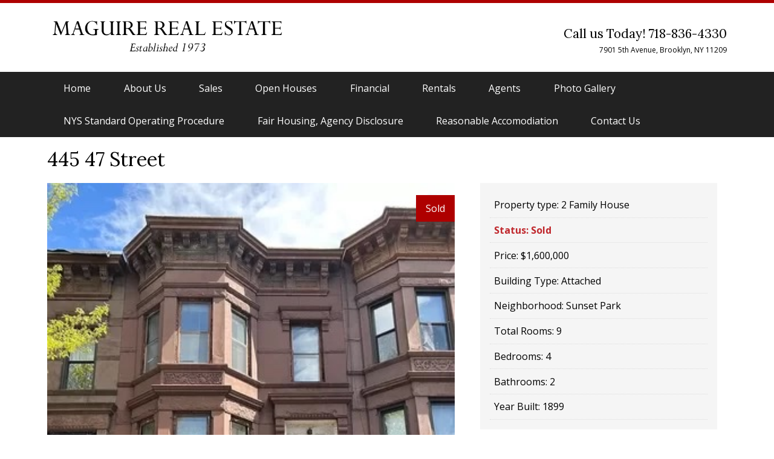

--- FILE ---
content_type: text/html; charset=UTF-8
request_url: http://johnmaguirere.com/sales/445-47-street/
body_size: 12151
content:

<!DOCTYPE html>
<html lang="en-US" class="no-js">
<head>
	
	<meta charset="UTF-8">
	<meta name='viewport' content='width=device-width, initial-scale=1, maximum-scale=1, user-scalable=no'/>
        <meta name=�keywords� content=�bay ridge real estate, brooklyn real estate, staten island real estate, coney island real estate, new york real estate, real estate nyc, rentals in brooklyn, houses for sale nyc, brooklyn rentals, staten island rentals, queens rentals, bronx rentals, manhattan rentals, apartments for rent, houses for sale, maguire real estate, bay ridge brooklyn realtor� /> 
	<link rel="profile" href="http://gmpg.org/xfn/11">
	<link rel="pingback" href="http://johnmaguirere.com/xmlrpc.php">
	<!--[if lt IE 9]>
	<script src="http://johnmaguirere.com/wp-content/themes/maguire2015/js/html5.js"></script>
	<![endif]-->

<script type='application/ld+json'> 
{
  "@context": "http://www.schema.org",
  "@type": "RealEstateAgent",
  "name": "Maguire Real Estate",
  "url": "http://johnmaguirere.com",
  "logo": "http://www.johnmaguirere.com/wp-content/uploads/2015/06/xmaguire-new-logo.png.pagespeed.ic.0hWz7d2nzS.png",
  "image": "http://www.johnmaguirere.com/wp-content/uploads/2017/10/22780185_10210272476797051_1259317236956110412_n.jpg",
  "description": "Since 1973 Maguire Real Estate has been providing real estate services in Brooklyn NY.",
  "address": {
    "@type": "PostalAddress",
    "streetAddress": "7901 5th Ave",
    "addressLocality": "Brooklyn",
    "addressRegion": "NY",
    "postalCode": "11209",
    "addressCountry": "USA"
  },
  "contactPoint": {
    "@type": "ContactPoint",
    "contactType": "Phone",
    "telephone": "718-836-4330"
  },
  "aggregateRating": {
    "ratingValue": "5",
    "reviewCount": "100"
  }
}
 </script>

<meta name='robots' content='index, follow, max-image-preview:large, max-snippet:-1, max-video-preview:-1'/>

	<!-- This site is optimized with the Yoast SEO plugin v19.12 - https://yoast.com/wordpress/plugins/seo/ -->
	<title>445 47 Street - Maguire Real Estate</title>
	<meta name="description" content="Properties for sale, rentals, condos and properties in new york"/>
	<link rel="canonical" href="http://www.johnmaguirere.com/sales/445-47-street/"/>
	<meta property="og:locale" content="en_US"/>
	<meta property="og:type" content="article"/>
	<meta property="og:title" content="445 47 Street - Maguire Real Estate"/>
	<meta property="og:description" content="Properties for sale, rentals, condos and properties in new york"/>
	<meta property="og:url" content="http://www.johnmaguirere.com/sales/445-47-street/"/>
	<meta property="og:site_name" content="Maguire Real Estate"/>
	<meta property="article:publisher" content="https://www.facebook.com/MaguireRE"/>
	<meta property="article:modified_time" content="2024-11-06T19:18:22+00:00"/>
	<meta property="og:image" content="http://www.johnmaguirere.com/wp-content/uploads/2024/05/E02C86CB-E0BC-423D-8BC9-0410B7CC6001_4_5005_c.jpeg"/>
	<meta property="og:image:width" content="360"/>
	<meta property="og:image:height" content="480"/>
	<meta property="og:image:type" content="image/jpeg"/>
	<meta name="twitter:card" content="summary_large_image"/>
	<meta name="twitter:label1" content="Est. reading time"/>
	<meta name="twitter:data1" content="1 minute"/>
	<script type="application/ld+json" class="yoast-schema-graph">{"@context":"https://schema.org","@graph":[{"@type":"WebPage","@id":"http://www.johnmaguirere.com/sales/445-47-street/","url":"http://www.johnmaguirere.com/sales/445-47-street/","name":"445 47 Street - Maguire Real Estate","isPartOf":{"@id":"http://www.maguirere.com/#website"},"primaryImageOfPage":{"@id":"http://www.johnmaguirere.com/sales/445-47-street/#primaryimage"},"image":{"@id":"http://www.johnmaguirere.com/sales/445-47-street/#primaryimage"},"thumbnailUrl":"http://johnmaguirere.com/wp-content/uploads/2024/05/E02C86CB-E0BC-423D-8BC9-0410B7CC6001_4_5005_c.jpeg","datePublished":"2024-05-02T21:52:40+00:00","dateModified":"2024-11-06T19:18:22+00:00","description":"Properties for sale, rentals, condos and properties in new york","breadcrumb":{"@id":"http://www.johnmaguirere.com/sales/445-47-street/#breadcrumb"},"inLanguage":"en-US","potentialAction":[{"@type":"ReadAction","target":["http://www.johnmaguirere.com/sales/445-47-street/"]}]},{"@type":"ImageObject","inLanguage":"en-US","@id":"http://www.johnmaguirere.com/sales/445-47-street/#primaryimage","url":"http://johnmaguirere.com/wp-content/uploads/2024/05/E02C86CB-E0BC-423D-8BC9-0410B7CC6001_4_5005_c.jpeg","contentUrl":"http://johnmaguirere.com/wp-content/uploads/2024/05/E02C86CB-E0BC-423D-8BC9-0410B7CC6001_4_5005_c.jpeg","width":360,"height":480},{"@type":"BreadcrumbList","@id":"http://www.johnmaguirere.com/sales/445-47-street/#breadcrumb","itemListElement":[{"@type":"ListItem","position":1,"name":"Home","item":"http://www.maguirere.com/"},{"@type":"ListItem","position":2,"name":"445 47 Street"}]},{"@type":"WebSite","@id":"http://www.maguirere.com/#website","url":"http://www.maguirere.com/","name":"Maguire Real Estate","description":"Residential &amp; Commercial Sales","publisher":{"@id":"http://www.maguirere.com/#organization"},"potentialAction":[{"@type":"SearchAction","target":{"@type":"EntryPoint","urlTemplate":"http://www.maguirere.com/?s={search_term_string}"},"query-input":"required name=search_term_string"}],"inLanguage":"en-US"},{"@type":"Organization","@id":"http://www.maguirere.com/#organization","name":"Maguire Real Estate","url":"http://www.maguirere.com/","logo":{"@type":"ImageObject","inLanguage":"en-US","@id":"http://www.maguirere.com/#/schema/logo/image/","url":"http://www.johnmaguirere.com/wp-content/uploads/2021/12/60440347_2282576111807471_7319186947459514368_n.jpg","contentUrl":"http://www.johnmaguirere.com/wp-content/uploads/2021/12/60440347_2282576111807471_7319186947459514368_n.jpg","width":558,"height":558,"caption":"Maguire Real Estate"},"image":{"@id":"http://www.maguirere.com/#/schema/logo/image/"},"sameAs":["https://www.facebook.com/MaguireRE"]}]}</script>
	<!-- / Yoast SEO plugin. -->


<link rel='dns-prefetch' href='//maps.google.com'/>
<link rel='dns-prefetch' href='//maxcdn.bootstrapcdn.com'/>
<script type="text/javascript">//<![CDATA[
window._wpemojiSettings={"baseUrl":"https:\/\/s.w.org\/images\/core\/emoji\/15.0.3\/72x72\/","ext":".png","svgUrl":"https:\/\/s.w.org\/images\/core\/emoji\/15.0.3\/svg\/","svgExt":".svg","source":{"concatemoji":"http:\/\/johnmaguirere.com\/wp-includes\/js\/wp-emoji-release.min.js?ver=b7393ed8e915fc9ab2f05d9b3ec8a457"}};!function(i,n){var o,s,e;function c(e){try{var t={supportTests:e,timestamp:(new Date).valueOf()};sessionStorage.setItem(o,JSON.stringify(t))}catch(e){}}function p(e,t,n){e.clearRect(0,0,e.canvas.width,e.canvas.height),e.fillText(t,0,0);var t=new Uint32Array(e.getImageData(0,0,e.canvas.width,e.canvas.height).data),r=(e.clearRect(0,0,e.canvas.width,e.canvas.height),e.fillText(n,0,0),new Uint32Array(e.getImageData(0,0,e.canvas.width,e.canvas.height).data));return t.every(function(e,t){return e===r[t]})}function u(e,t,n){switch(t){case"flag":return n(e,"\ud83c\udff3\ufe0f\u200d\u26a7\ufe0f","\ud83c\udff3\ufe0f\u200b\u26a7\ufe0f")?!1:!n(e,"\ud83c\uddfa\ud83c\uddf3","\ud83c\uddfa\u200b\ud83c\uddf3")&&!n(e,"\ud83c\udff4\udb40\udc67\udb40\udc62\udb40\udc65\udb40\udc6e\udb40\udc67\udb40\udc7f","\ud83c\udff4\u200b\udb40\udc67\u200b\udb40\udc62\u200b\udb40\udc65\u200b\udb40\udc6e\u200b\udb40\udc67\u200b\udb40\udc7f");case"emoji":return!n(e,"\ud83d\udc26\u200d\u2b1b","\ud83d\udc26\u200b\u2b1b")}return!1}function f(e,t,n){var r="undefined"!=typeof WorkerGlobalScope&&self instanceof WorkerGlobalScope?new OffscreenCanvas(300,150):i.createElement("canvas"),a=r.getContext("2d",{willReadFrequently:!0}),o=(a.textBaseline="top",a.font="600 32px Arial",{});return e.forEach(function(e){o[e]=t(a,e,n)}),o}function t(e){var t=i.createElement("script");t.src=e,t.defer=!0,i.head.appendChild(t)}"undefined"!=typeof Promise&&(o="wpEmojiSettingsSupports",s=["flag","emoji"],n.supports={everything:!0,everythingExceptFlag:!0},e=new Promise(function(e){i.addEventListener("DOMContentLoaded",e,{once:!0})}),new Promise(function(t){var n=function(){try{var e=JSON.parse(sessionStorage.getItem(o));if("object"==typeof e&&"number"==typeof e.timestamp&&(new Date).valueOf()<e.timestamp+604800&&"object"==typeof e.supportTests)return e.supportTests}catch(e){}return null}();if(!n){if("undefined"!=typeof Worker&&"undefined"!=typeof OffscreenCanvas&&"undefined"!=typeof URL&&URL.createObjectURL&&"undefined"!=typeof Blob)try{var e="postMessage("+f.toString()+"("+[JSON.stringify(s),u.toString(),p.toString()].join(",")+"));",r=new Blob([e],{type:"text/javascript"}),a=new Worker(URL.createObjectURL(r),{name:"wpTestEmojiSupports"});return void(a.onmessage=function(e){c(n=e.data),a.terminate(),t(n)})}catch(e){}c(n=f(s,u,p))}t(n)}).then(function(e){for(var t in e)n.supports[t]=e[t],n.supports.everything=n.supports.everything&&n.supports[t],"flag"!==t&&(n.supports.everythingExceptFlag=n.supports.everythingExceptFlag&&n.supports[t]);n.supports.everythingExceptFlag=n.supports.everythingExceptFlag&&!n.supports.flag,n.DOMReady=!1,n.readyCallback=function(){n.DOMReady=!0}}).then(function(){return e}).then(function(){var e;n.supports.everything||(n.readyCallback(),(e=n.source||{}).concatemoji?t(e.concatemoji):e.wpemoji&&e.twemoji&&(t(e.twemoji),t(e.wpemoji)))}))}((window,document),window._wpemojiSettings);
//]]></script>
<link rel='stylesheet' id='wp-property-agents-css' href='http://johnmaguirere.com/wp-content/plugins/wp-property-agents/static/styles/wp-property-agents.css?ver=b7393ed8e915fc9ab2f05d9b3ec8a457' type='text/css' media='all'/>
<link rel='stylesheet' id='wpp-jquery-fancybox-css-css' href='http://johnmaguirere.com/wp-content/plugins/wp-property/static/scripts/fancybox/jquery.fancybox-1.3.4.css?ver=b7393ed8e915fc9ab2f05d9b3ec8a457' type='text/css' media='all'/>
<link rel='stylesheet' id='jquery-ui-css' href='http://johnmaguirere.com/wp-content/plugins/wp-property/static/styles/wpp.admin.jquery.ui.css?ver=b7393ed8e915fc9ab2f05d9b3ec8a457' type='text/css' media='all'/>
<style id='wp-emoji-styles-inline-css' type='text/css'>img.wp-smiley,img.emoji{display:inline!important;border:none!important;box-shadow:none!important;height:1em!important;width:1em!important;margin:0 .07em!important;vertical-align:-.1em!important;background:none!important;padding:0!important}</style>
<link rel='stylesheet' id='wp-block-library-css' href='http://johnmaguirere.com/wp-includes/css/dist/block-library/style.min.css?ver=b7393ed8e915fc9ab2f05d9b3ec8a457' type='text/css' media='all'/>
<style id='classic-theme-styles-inline-css' type='text/css'>.wp-block-button__link{color:#fff;background-color:#32373c;border-radius:9999px;box-shadow:none;text-decoration:none;padding:calc(.667em + 2px) calc(1.333em + 2px);font-size:1.125em}.wp-block-file__button{background:#32373c;color:#fff;text-decoration:none}</style>
<style id='global-styles-inline-css' type='text/css'>:root{--wp--preset--aspect-ratio--square:1;--wp--preset--aspect-ratio--4-3: 4/3;--wp--preset--aspect-ratio--3-4: 3/4;--wp--preset--aspect-ratio--3-2: 3/2;--wp--preset--aspect-ratio--2-3: 2/3;--wp--preset--aspect-ratio--16-9: 16/9;--wp--preset--aspect-ratio--9-16: 9/16;--wp--preset--color--black:#000;--wp--preset--color--cyan-bluish-gray:#abb8c3;--wp--preset--color--white:#fff;--wp--preset--color--pale-pink:#f78da7;--wp--preset--color--vivid-red:#cf2e2e;--wp--preset--color--luminous-vivid-orange:#ff6900;--wp--preset--color--luminous-vivid-amber:#fcb900;--wp--preset--color--light-green-cyan:#7bdcb5;--wp--preset--color--vivid-green-cyan:#00d084;--wp--preset--color--pale-cyan-blue:#8ed1fc;--wp--preset--color--vivid-cyan-blue:#0693e3;--wp--preset--color--vivid-purple:#9b51e0;--wp--preset--gradient--vivid-cyan-blue-to-vivid-purple:linear-gradient(135deg,rgba(6,147,227,1) 0%,#9b51e0 100%);--wp--preset--gradient--light-green-cyan-to-vivid-green-cyan:linear-gradient(135deg,#7adcb4 0%,#00d082 100%);--wp--preset--gradient--luminous-vivid-amber-to-luminous-vivid-orange:linear-gradient(135deg,rgba(252,185,0,1) 0%,rgba(255,105,0,1) 100%);--wp--preset--gradient--luminous-vivid-orange-to-vivid-red:linear-gradient(135deg,rgba(255,105,0,1) 0%,#cf2e2e 100%);--wp--preset--gradient--very-light-gray-to-cyan-bluish-gray:linear-gradient(135deg,#eee 0%,#a9b8c3 100%);--wp--preset--gradient--cool-to-warm-spectrum:linear-gradient(135deg,#4aeadc 0%,#9778d1 20%,#cf2aba 40%,#ee2c82 60%,#fb6962 80%,#fef84c 100%);--wp--preset--gradient--blush-light-purple:linear-gradient(135deg,#ffceec 0%,#9896f0 100%);--wp--preset--gradient--blush-bordeaux:linear-gradient(135deg,#fecda5 0%,#fe2d2d 50%,#6b003e 100%);--wp--preset--gradient--luminous-dusk:linear-gradient(135deg,#ffcb70 0%,#c751c0 50%,#4158d0 100%);--wp--preset--gradient--pale-ocean:linear-gradient(135deg,#fff5cb 0%,#b6e3d4 50%,#33a7b5 100%);--wp--preset--gradient--electric-grass:linear-gradient(135deg,#caf880 0%,#71ce7e 100%);--wp--preset--gradient--midnight:linear-gradient(135deg,#020381 0%,#2874fc 100%);--wp--preset--font-size--small:13px;--wp--preset--font-size--medium:20px;--wp--preset--font-size--large:36px;--wp--preset--font-size--x-large:42px;--wp--preset--spacing--20:.44rem;--wp--preset--spacing--30:.67rem;--wp--preset--spacing--40:1rem;--wp--preset--spacing--50:1.5rem;--wp--preset--spacing--60:2.25rem;--wp--preset--spacing--70:3.38rem;--wp--preset--spacing--80:5.06rem;--wp--preset--shadow--natural:6px 6px 9px rgba(0,0,0,.2);--wp--preset--shadow--deep:12px 12px 50px rgba(0,0,0,.4);--wp--preset--shadow--sharp:6px 6px 0 rgba(0,0,0,.2);--wp--preset--shadow--outlined:6px 6px 0 -3px rgba(255,255,255,1) , 6px 6px rgba(0,0,0,1);--wp--preset--shadow--crisp:6px 6px 0 rgba(0,0,0,1)}:where(.is-layout-flex){gap:.5em}:where(.is-layout-grid){gap:.5em}body .is-layout-flex{display:flex}.is-layout-flex{flex-wrap:wrap;align-items:center}.is-layout-flex > :is(*, div){margin:0}body .is-layout-grid{display:grid}.is-layout-grid > :is(*, div){margin:0}:where(.wp-block-columns.is-layout-flex){gap:2em}:where(.wp-block-columns.is-layout-grid){gap:2em}:where(.wp-block-post-template.is-layout-flex){gap:1.25em}:where(.wp-block-post-template.is-layout-grid){gap:1.25em}.has-black-color{color:var(--wp--preset--color--black)!important}.has-cyan-bluish-gray-color{color:var(--wp--preset--color--cyan-bluish-gray)!important}.has-white-color{color:var(--wp--preset--color--white)!important}.has-pale-pink-color{color:var(--wp--preset--color--pale-pink)!important}.has-vivid-red-color{color:var(--wp--preset--color--vivid-red)!important}.has-luminous-vivid-orange-color{color:var(--wp--preset--color--luminous-vivid-orange)!important}.has-luminous-vivid-amber-color{color:var(--wp--preset--color--luminous-vivid-amber)!important}.has-light-green-cyan-color{color:var(--wp--preset--color--light-green-cyan)!important}.has-vivid-green-cyan-color{color:var(--wp--preset--color--vivid-green-cyan)!important}.has-pale-cyan-blue-color{color:var(--wp--preset--color--pale-cyan-blue)!important}.has-vivid-cyan-blue-color{color:var(--wp--preset--color--vivid-cyan-blue)!important}.has-vivid-purple-color{color:var(--wp--preset--color--vivid-purple)!important}.has-black-background-color{background-color:var(--wp--preset--color--black)!important}.has-cyan-bluish-gray-background-color{background-color:var(--wp--preset--color--cyan-bluish-gray)!important}.has-white-background-color{background-color:var(--wp--preset--color--white)!important}.has-pale-pink-background-color{background-color:var(--wp--preset--color--pale-pink)!important}.has-vivid-red-background-color{background-color:var(--wp--preset--color--vivid-red)!important}.has-luminous-vivid-orange-background-color{background-color:var(--wp--preset--color--luminous-vivid-orange)!important}.has-luminous-vivid-amber-background-color{background-color:var(--wp--preset--color--luminous-vivid-amber)!important}.has-light-green-cyan-background-color{background-color:var(--wp--preset--color--light-green-cyan)!important}.has-vivid-green-cyan-background-color{background-color:var(--wp--preset--color--vivid-green-cyan)!important}.has-pale-cyan-blue-background-color{background-color:var(--wp--preset--color--pale-cyan-blue)!important}.has-vivid-cyan-blue-background-color{background-color:var(--wp--preset--color--vivid-cyan-blue)!important}.has-vivid-purple-background-color{background-color:var(--wp--preset--color--vivid-purple)!important}.has-black-border-color{border-color:var(--wp--preset--color--black)!important}.has-cyan-bluish-gray-border-color{border-color:var(--wp--preset--color--cyan-bluish-gray)!important}.has-white-border-color{border-color:var(--wp--preset--color--white)!important}.has-pale-pink-border-color{border-color:var(--wp--preset--color--pale-pink)!important}.has-vivid-red-border-color{border-color:var(--wp--preset--color--vivid-red)!important}.has-luminous-vivid-orange-border-color{border-color:var(--wp--preset--color--luminous-vivid-orange)!important}.has-luminous-vivid-amber-border-color{border-color:var(--wp--preset--color--luminous-vivid-amber)!important}.has-light-green-cyan-border-color{border-color:var(--wp--preset--color--light-green-cyan)!important}.has-vivid-green-cyan-border-color{border-color:var(--wp--preset--color--vivid-green-cyan)!important}.has-pale-cyan-blue-border-color{border-color:var(--wp--preset--color--pale-cyan-blue)!important}.has-vivid-cyan-blue-border-color{border-color:var(--wp--preset--color--vivid-cyan-blue)!important}.has-vivid-purple-border-color{border-color:var(--wp--preset--color--vivid-purple)!important}.has-vivid-cyan-blue-to-vivid-purple-gradient-background{background:var(--wp--preset--gradient--vivid-cyan-blue-to-vivid-purple)!important}.has-light-green-cyan-to-vivid-green-cyan-gradient-background{background:var(--wp--preset--gradient--light-green-cyan-to-vivid-green-cyan)!important}.has-luminous-vivid-amber-to-luminous-vivid-orange-gradient-background{background:var(--wp--preset--gradient--luminous-vivid-amber-to-luminous-vivid-orange)!important}.has-luminous-vivid-orange-to-vivid-red-gradient-background{background:var(--wp--preset--gradient--luminous-vivid-orange-to-vivid-red)!important}.has-very-light-gray-to-cyan-bluish-gray-gradient-background{background:var(--wp--preset--gradient--very-light-gray-to-cyan-bluish-gray)!important}.has-cool-to-warm-spectrum-gradient-background{background:var(--wp--preset--gradient--cool-to-warm-spectrum)!important}.has-blush-light-purple-gradient-background{background:var(--wp--preset--gradient--blush-light-purple)!important}.has-blush-bordeaux-gradient-background{background:var(--wp--preset--gradient--blush-bordeaux)!important}.has-luminous-dusk-gradient-background{background:var(--wp--preset--gradient--luminous-dusk)!important}.has-pale-ocean-gradient-background{background:var(--wp--preset--gradient--pale-ocean)!important}.has-electric-grass-gradient-background{background:var(--wp--preset--gradient--electric-grass)!important}.has-midnight-gradient-background{background:var(--wp--preset--gradient--midnight)!important}.has-small-font-size{font-size:var(--wp--preset--font-size--small)!important}.has-medium-font-size{font-size:var(--wp--preset--font-size--medium)!important}.has-large-font-size{font-size:var(--wp--preset--font-size--large)!important}.has-x-large-font-size{font-size:var(--wp--preset--font-size--x-large)!important}:where(.wp-block-post-template.is-layout-flex){gap:1.25em}:where(.wp-block-post-template.is-layout-grid){gap:1.25em}:where(.wp-block-columns.is-layout-flex){gap:2em}:where(.wp-block-columns.is-layout-grid){gap:2em}:root :where(.wp-block-pullquote){font-size:1.5em;line-height:1.6}</style>
<link rel='stylesheet' id='styles-css' href='http://johnmaguirere.com/wp-content/themes/maguire2015/style.css?ver=b7393ed8e915fc9ab2f05d9b3ec8a457' type='text/css' media='all'/>
<link rel='stylesheet' id='font-awesome-css' href='//maxcdn.bootstrapcdn.com/font-awesome/4.3.0/css/font-awesome.min.css?ver=b7393ed8e915fc9ab2f05d9b3ec8a457' type='text/css' media='all'/>
<script type="text/javascript" src="http://johnmaguirere.com/wp-includes/js/jquery/jquery.min.js?ver=3.7.1" id="jquery-core-js"></script>
<script type="text/javascript" src="http://johnmaguirere.com/wp-includes/js/jquery/jquery-migrate.min.js?ver=3.4.1" id="jquery-migrate-js"></script>
<script type="text/javascript" id="wpp-localization-js-extra">//<![CDATA[
var wpp_l10n={"clone_property":"Clone Property","delete":"Delete","show":"Show","hide":"Hide","featured":"Featured","add_to_featured":"Add to Featured","undefined_error":"Undefined Error.","set_property_type_confirmation":"You are about to set ALL your Properties to the selected Property type. Are you sure?","processing":"Processing...","geo_attribute_usage":"Attention! This attribute (slug) is used by Google Validator and Address Display functionality. It is set automatically and can not be edited on Property Adding\/Updating page.","default_property_image":"Default Property Image","remove_image":"Remove Image","error_types_one":"Settings can't be saved. You need to enter at least one property type.","uploading":"Uploading","drop_file":"Drop files here to upload","upload_images":"Upload Image","cancel":"Cancel","fail":"Failed","dtables":{"first":"First","previous":"Previous","next":"Next","last":"Last","processing":"Processing...","show_menu_entries":"Show _MENU_ entries","no_m_records_found":"No matching records found","no_data_available":"No data available in table","loading":"Loading...","showing_entries":"Showing _START_ to _END_ of _TOTAL_ entries","showing_entries_null":"Showing o 0f 0.000000e+0ntries","filtered_from_total":"(filtered from _MAX_ total entries)","search":"Search:","display":"Display:","records":"records","all":"All"},"feps":{"unnamed_form":"Unnamed Form","form_could_not_be_removed_1":"Form could not be removed because of some server error.","form_could_not_be_removed_2":"Form could not be removed because form ID is undefined."},"fbtabs":{"unnamed_canvas":"Unnamed Canvas"},"attr_not_support_default":"Default Value not supported for this data entry.","are_you_sure":"Are you sure?","replace_all":"Replace all","replace_empty":"Replace only empty","_done":"Done!"};var wpp={"instance":{"request":[],"get":[],"post":[],"iframe_enabled":false,"ajax_url":"http:\/\/johnmaguirere.com\/wp-admin\/admin-ajax.php","home_url":"http:\/\/johnmaguirere.com","user_logged_in":"false","is_permalink":true,"settings":{"configuration":{"enable_comments":"false","enable_revisions":"false","exclude_from_regular_search_results":"false","base_slug":"sales","automatically_insert_overview":"false","do_not_override_search_result_page":"true","single_property":{"template":"property","page_template":"default"},"property_overview":{"sort_stats_by_groups":"true","show_true_as_image":"false","thumbnail_size":"tiny_thumb","pagination_type":"slider","show_children":"true","fancybox_preview":"true","add_sort_by_title":"false","display_slideshow":"false"},"disable_widgets":{"wpp_sidebar_1_family_house":"false","wpp_sidebar_2_family_house":"false","wpp_sidebar_3_family_house":"false","wpp_sidebar_4_family_house":"false","wpp_sidebar_coopcondo":"false","wpp_sidebar_commercial":"false","wpp_sidebar_store_and_family":"false","wpp_sidebar_vacant_land":"false"},"address_attribute":"location","google_maps_localization":"en","google_maps_api":"","google_maps_api_server":"","phone_number":"","autoload_css":"false","enable_legacy_features":"true","allow_parent_deep_depth":"false","disable_wordpress_postmeta_cache":"true","developer_mode":"false","auto_delete_attachments":"true","automatically_regenerate_thumbnail":"true","pre_release_update":"false","using_fancybox":"false","default_image":{"default":{"url":"","id":""},"types":{"1_family_house":{"url":"","id":""},"2_family_house":{"url":"","id":""},"3_family_house":{"url":"","id":""},"4_family_house":{"url":"","id":""},"coopcondo":{"url":"","id":""},"commercial":{"url":"","id":""},"store_and_family":{"url":"","id":""},"vacant_land":{"url":"","id":""}}},"bottom_insert_pagenation":"false","single_property_view":{"map_image_type":"","gm_zoom_level":"13"},"gm_zoom_level":"","google_maps":{"show_true_as_image":"false","infobox_settings":{"show_property_title":"true","show_direction_link":"true","do_not_show_child_properties":"false","show_child_property_attributes":"false","infowindow_styles":"default"},"infobox_attributes":["status","price","bedrooms","bathrooms"]},"display_address_format":"[street_number] [street_name], Brooklyn, [city], [state_code], [zip_code]","area_dimensions":"sq. ft","currency_symbol":"$","thousands_sep":",","currency_symbol_placement":"before","show_aggregated_value_as_average":"false","admin_ui":{"overview_table_thumbnail_size":"tiny_thumb"},"completely_hide_hidden_attributes_in_admin_ui":"true","feature_settings":{"agents":{"label":{"single":"Real Estate Agent","plural":"Real Estate Agents"},"agent_roles":["agent"],"agent_fields":{"phone_number":{"name":"Phone Number"}},"agent_social_fields":{"facebook":{"name":"Facebook"}}},"wpp_pdf_flyer":{"primary_photo_size":"","setfont":"","secondary_photos":"","num_pictures":"3","logo_url":"","header_color":"#e6e6fa","section_bgcolor":"#bbbbbb","agent_photo_size":"","pdf_lists":[]}}},"image_sizes":{"map_thumb":{"width":"75","height":"75"},"tiny_thumb":{"width":"250","height":"250"},"sidebar_wide":{"width":"195","height":"130"},"slideshow":{"width":"640","height":"235"}},"property_stats":{"type_of_property":"Property type","status":"Status","price":"Price","building_type":"Building Type","neighborhood":"Neighborhood","location":"Address","total_rooms":"Total Rooms","bedrooms":"Bedrooms","bathrooms":"Bathrooms","halfbaths":"Half-bathrooms","condition":"Condition","approx_sq_ft":"Approx Sq. Ft.","year_built":"Year Built","open_house":"Open House","open_house_date":"Open House Date"},"property_stats_groups":{"type_of_property":"","status":"","price":"","building_type":"","neighborhood":"","location":"","total_rooms":"","bedrooms":"","bathrooms":"","halfbaths":"","condition":"","approx_sq_ft":"","year_built":"","open_house":"","open_house_date":""},"searchable_attributes":["type_of_property","status","price","neighborhood","location","bedrooms","bathrooms"],"searchable_attr_fields":{"type_of_property":"dropdown","status":"dropdown","price":"dropdown","building_type":"dropdown","neighborhood":"dropdown","location":"","total_rooms":"","bedrooms":"dropdown","bathrooms":"dropdown","halfbaths":"","condition":"","approx_sq_ft":"","year_built":"","open_house":"dropdown","open_house_date":"input"},"predefined_search_values":{"type_of_property":"1 Family House, 2 Family House, 3 Family House, 4 Family House, Coop\/Condo, Commercial, Store and Family, Vacant Land","status":"For Sale, In Contract, Sold, For Rent, Rented","price":"100000-200000, 200000-300000,\r\n300000-400000,\r\n400000-500000,\r\n500000-600000,\r\n600000-700000,\r\n700000-800000,\r\n900000-1000000,\r\n1000000-2000000,\r\n2000000-3000000,\r\n3000000-4000000,\r\n4000000-5000000","building_type":"Attached, Detached, Semi-Detached","neighborhood":"Bay Ridge,Bensonhurst,Dyker Heights,Sunset Park,Park Slope, Mill Basin, Flatbush, Neponsit, Midwood, Marine Park, Bergen Beach","location":"","total_rooms":"","bedrooms":"1, 2, 3, 4, 5, 6, 7, 8, 9, 10+","bathrooms":"1, 2, 3, 4, 5, 6, 7, 8, 9, 10+","halfbaths":"","condition":"","approx_sq_ft":"","year_built":"","open_house":"Yes","open_house_date":""},"admin_attr_fields":{"type_of_property":"dropdown","status":"dropdown","price":"input","building_type":"dropdown","neighborhood":"dropdown","location":"input","total_rooms":"dropdown","bedrooms":"dropdown","bathrooms":"dropdown","halfbaths":"dropdown","condition":"dropdown","approx_sq_ft":"input","year_built":"input","open_house":"dropdown","open_house_date":"input"},"predefined_values":{"type_of_property":"1 Family House, 2 Family House, 3 Family House, 4 Family House, Coop\/Condo, Commercial, Store and Family, Vacant Land","status":"For Sale, In Contract, Sold, For Rent, Rented","price":"","building_type":"Attached, Detached, Semi-Detached","neighborhood":"Bay Ridge,Bensonhurst,Dyker Heights,Sunset Park,Park Slope, Mill Basin, Flatbush, Neponsit, Midwood, Marine Park, Bergen Beach","location":"","total_rooms":"1, 2, 3, 4, 5, 6, 7, 8, 9, 10+","bedrooms":"1, 2, 3, 4, 5, 6, 7, 8, 9, 10+","bathrooms":"1, 2, 3, 4, 5, 6, 7, 8, 9, 10+","halfbaths":"1, 2, 3, 4, 5, 6, 7, 8, 9, 10+","condition":"Excellent, Good, Fair, Average,","approx_sq_ft":"","year_built":"","open_house":"Yes","open_house_date":""},"column_attributes":["status","neighborhood","bedrooms","bathrooms","open_house_date"],"sortable_attributes":["price"],"default_values":{"price":"","location":"","approx_sq_ft":"","year_built":"","open_house_date":""},"hidden_frontend_attributes":["open_house"],"property_types":{"1_family_house":"1 Family House","2_family_house":"2 Family House","3_family_house":"3 Family House","4_family_house":"4 Family House","coopcondo":"Coop\/Condo","commercial":"Commercial","store_and_family":"Store and Family","vacant_land":"Vacant Land"},"searchable_property_types":["1_family_house","2_family_house","3_family_house","4_family_house","coopcondo","commercial","store_and_family","vacant_land"],"property_inheritance":{"1_family_house":["type_of_property"],"2_family_house":["type_of_property"],"3_family_house":["type_of_property"],"4_family_house":["type_of_property"],"coopcondo":["type_of_property"],"commercial":["type_of_property"],"store_and_family":["type_of_property"],"vacant_land":["type_of_property"],"floorplan":["street_number","route","state","postal_code","location","display_address","address_is_formatted"]},"property_groups":{"main":{"name":"Main","color":"#bdd6ff"}},"hidden_attributes":[],"name":"WP-Property","version":"2.4.2","domain":"wpp","default_coords":{"latitude":"57.7973333","longitude":"12.0502107"},"geo_type_attributes":["formatted_address","street_number","route","district","city","county","state","state_code","country","country_code","postal_code"],"images":{"map_icon_shadow":"http:\/\/johnmaguirere.com\/wp-content\/plugins\/wp-property\/static\/images\/map_icon_shadow.png"},"property_meta":[],"descriptions":{"descriptions":{"property_type":"The Property type will determine the layout.","custom_attribute_overview":"Customize what appears in search results in the attribute section.  For example: 1bed, 2baths, area varies slightly.","tagline":"Will appear on overview pages and on top of every listing page."}},"prop_std_att":{"pdf":{"price":{"label":"Price","notice":""},"address":{"label":"Address","notice":"This attribute will be used for automatic geolocation."},"bedrooms":{"label":"Bedrooms","notice":""},"bathrooms":{"label":"Bathrooms","notice":""},"living_space_size":{"label":"Living Space size Sq ft","notice":""},"features":{"label":"Features","notice":""},"community_features":{"label":"Community Features","notice":""}},"importer":{"total_rooms":{"label":"Total Rooms","notice":""},"year_built":{"label":"Year Built","notice":""},"no_of_floors":{"label":"No. of Floors","notice":""},"lot_size_acres":{"label":"Lot size, acres","notice":""},"neighborhood":{"label":"Neighborhood (term)","notice":""},"fees":{"label":"Fees","notice":""},"status":{"label":"Status","notice":""}}},"prop_std_att_mapped":[],"prop_std_att_mapsto":[],"property_assistant":{"default_atts":{"tagline":"Tagline","location":"Address","city":"City","price":"Price","year_built":"Year Built","fees":"Fees"},"residential":{"bedrooms":"Bedrooms","bathrooms":"Bathrooms","total_rooms":"Total Rooms","living_space":"Living space"},"commercial":{"business_purpose":"Business Purpose"},"land":{"lot_size":"Lot Size"}},"location_matters":["building","single_family_home"],"search_conversions":{"bedrooms":{"Studio":"0.5"}},"attributes":{"types":{"input":"Short Text","textarea":"Textarea","checkbox":"Checkbox","datetime":"Date and Time","currency":"Currency","number":"Number","wysiwyg":"Text Editor","dropdown":"Dropdown Selection","select_advanced":"Advanced Dropdown","multi_checkbox":"Multi-Checkbox","radio":"Radio","url":"URL","oembed":"Oembed","date":"Date picker","time":"Time picker","color":"Color picker","image_advanced":"Image upload","file_advanced":"Files upload","file_input":"File URL"},"searchable":{"input":["input"],"textarea":["input"],"wysiwyg":["input"],"dropdown":["dropdown","multicheckbox"],"select_advanced":["dropdown","multicheckbox"],"checkbox":["checkbox"],"multi_checkbox":["input","dropdown","multicheckbox"],"radio":["dropdown","multicheckbox"],"number":["input","dropdown","range_input","range_dropdown","advanced_range_dropdown"],"currency":["input","dropdown","range_input","range_dropdown","advanced_range_dropdown"],"url":["input"],"date":["range_date"]},"default":{"input":"text","number":"text","currency":"text","url":"text","oembed":"text","textarea":"textarea","wysiwyg":"textarea"},"multiple":["categorical-term","multi_checkbox","image_advanced","file_advanced","image_upload"]},"numeric_attributes":[],"currency_attributes":[],"taxonomies":{"property_feature":{"default":true,"hierarchical":false,"public":true,"show_ui":true,"show_in_nav_menus":true,"show_tagcloud":true,"add_native_mtbox":true,"label":"Features","labels":{"name":"Features","singular_name":"Feature","search_items":"Search Features","all_items":"All Features","parent_item":"Parent Feature","parent_item_colon":"Parent Feature:","edit_item":"Edit Feature","update_item":"Update Feature","add_new_item":"Add New Feature","new_item_name":"New Feature Name","menu_name":"Feature"},"query_var":"property_feature","rewrite":{"slug":"feature"}},"community_feature":{"default":true,"hierarchical":false,"public":true,"show_ui":true,"show_in_nav_menus":true,"show_tagcloud":true,"add_native_mtbox":true,"label":"Community Features","labels":{"name":"Community Features","singular_name":"Community Feature","search_items":"Search Community Features","all_items":"All Community Features","parent_item":"Parent Community Feature","parent_item_colon":"Parent Community Feature:","edit_item":"Edit Community Feature","update_item":"Update Community Feature","add_new_item":"Add New Community Feature","new_item_name":"New Community Feature Name","menu_name":"Community Feature"},"query_var":"community_feature","rewrite":{"slug":"community_feature"}},"wpp_agent":{"default":true,"system":true,"meta":true,"readonly":true,"hidden":true,"hierarchical":false,"public":true,"show_in_nav_menus":false,"show_ui":false,"show_tagcloud":false,"add_native_mtbox":false,"label":"Property Agent","query_var":"agents","labels":{"name":"Property Agent","singular_name":"Property Agent","search_items":"Search Agent","all_items":"All Agents","parent_item":"Parent Agent","parent_item_colon":"Parent Agent","edit_item":"Edit Agent","update_item":"Update Agent","add_new_item":"Add New Agent","new_item_name":"New Agent","not_found":"No location found","menu_name":"Property Agent"},"rewrite":{"slug":"agents"}},"wpp_office":{"default":true,"readonly":true,"system":true,"meta":true,"hidden":true,"hierarchical":false,"public":true,"show_in_nav_menus":false,"show_ui":false,"show_tagcloud":false,"add_native_mtbox":false,"label":"Property Office","query_var":"office","labels":{"name":"Offices","singular_name":"Office","search_items":"Search Office","all_items":"All Offices","parent_item":"Parent Office","parent_item_colon":"Parent Office","edit_item":"Edit Office","update_item":"Update Office","add_new_item":"Add New Office","new_item_name":"New Office","not_found":"No location found","menu_name":"Office"},"rewrite":{"slug":"offices"}}},"labels":{"name":"Properties","all_items":"All Properties","singular_name":"Property","add_new":"Add Property","add_new_item":"Add New Property","edit_item":"Edit Property","new_item":"New Property","view_item":"View Property","search_items":"Search Properties","not_found":"No properties found","not_found_in_trash":"No properties found in Trash","parent_item_colon":""}}}};
//]]></script>
<script type="text/javascript" src="http://johnmaguirere.com/wp-content/plugins/wp-property/static/scripts/l10n.js?ver=2.4.2" id="wpp-localization-js"></script>
<script type="text/javascript" src="http://johnmaguirere.com/wp-includes/js/jquery/ui/core.min.js?ver=1.13.3" id="jquery-ui-core-js"></script>
<script type="text/javascript" src="http://johnmaguirere.com/wp-includes/js/jquery/ui/tabs.min.js?ver=1.13.3" id="jquery-ui-tabs-js"></script>
<script type="text/javascript" src="http://johnmaguirere.com/wp-includes/js/jquery/ui/mouse.min.js?ver=1.13.3" id="jquery-ui-mouse-js"></script>
<script type="text/javascript" src="http://johnmaguirere.com/wp-includes/js/jquery/ui/sortable.min.js?ver=1.13.3" id="jquery-ui-sortable-js"></script>
<script type="text/javascript" src="http://johnmaguirere.com/wp-content/plugins/wp-property/static/scripts/wpp.global.js?ver=2.4.2" id="wp-property-global-js"></script>
<script type="text/javascript" src="http://johnmaguirere.com/wp-content/plugins/wp-property/static/scripts/fancybox/jquery.fancybox-1.3.4.pack.js?ver=1.7.3" id="wpp-jquery-fancybox-js"></script>
<script type="text/javascript" src="http://johnmaguirere.com/wp-content/plugins/wp-property/static/scripts/jquery.address-1.5.js?ver=b7393ed8e915fc9ab2f05d9b3ec8a457" id="wpp-jquery-address-js"></script>
<script type="text/javascript" src="http://johnmaguirere.com/wp-content/plugins/wp-property/static/scripts/jquery.scrollTo-min.js?ver=b7393ed8e915fc9ab2f05d9b3ec8a457" id="wpp-jquery-scrollTo-js"></script>
<script type="text/javascript" src="http://johnmaguirere.com/wp-content/plugins/wp-property/static/scripts/swiper.jquery.min.js?ver=1.7.3" id="wpp-jquery-swiper-js"></script>
<script type="text/javascript" src="https://maps.google.com/maps/api/js?sensor=true&amp;ver=b7393ed8e915fc9ab2f05d9b3ec8a457" id="google-maps-js"></script>
<link rel="https://api.w.org/" href="http://johnmaguirere.com/wp-json/"/><link rel="EditURI" type="application/rsd+xml" title="RSD" href="http://johnmaguirere.com/xmlrpc.php?rsd"/>

<link rel='shortlink' href='http://johnmaguirere.com/?p=14619'/>
<link rel="alternate" title="oEmbed (JSON)" type="application/json+oembed" href="http://johnmaguirere.com/wp-json/oembed/1.0/embed?url=http%3A%2F%2Fjohnmaguirere.com%2Fsales%2F445-47-street%2F"/>
<link rel="alternate" title="oEmbed (XML)" type="text/xml+oembed" href="http://johnmaguirere.com/wp-json/oembed/1.0/embed?url=http%3A%2F%2Fjohnmaguirere.com%2Fsales%2F445-47-street%2F&#038;format=xml"/>
<body class="property-template-default single single-property postid-14619">
       	<header id="site-header">
		<div id="header-content">
			<div id="site-logo">
				<a href="http://johnmaguirere.com">
					<img src="http://www.johnmaguirere.com/wp-content/uploads/2015/06/maguire-new-logo.png" alt="Maguire Real Estate" title="Maguire Real Estate">
				</a>
			</div>
			<p id="phone">Call us Today! 718-836-4330</p>
			<p id="address">7901 5th Avenue, Brooklyn, NY 11209</p>
		</div>

		<nav class="clearfix" id="site-nav">
			<div class="menu-main-menu-container"><ul id="menu-main-menu" class="menu"><li id="menu-item-26" class="menu-item menu-item-type-post_type menu-item-object-page menu-item-home menu-item-26"><a href="http://johnmaguirere.com/">Home</a></li>
<li id="menu-item-25" class="menu-item menu-item-type-post_type menu-item-object-page menu-item-25"><a href="http://johnmaguirere.com/about-us/">About Us</a></li>
<li id="menu-item-929" class="menu-item menu-item-type-custom menu-item-object-custom menu-item-has-children menu-item-929"><a href="http://www.johnmaguirere.com/for-sale/">Sales</a>
<ul class="sub-menu">
	<li id="menu-item-45" class="menu-item menu-item-type-post_type menu-item-object-page menu-item-45"><a href="http://johnmaguirere.com/for-sale/">For Sale</a></li>
	<li id="menu-item-47" class="menu-item menu-item-type-post_type menu-item-object-page menu-item-47"><a href="http://johnmaguirere.com/in-contract/">In Contract</a></li>
	<li id="menu-item-46" class="menu-item menu-item-type-post_type menu-item-object-page menu-item-46"><a href="http://johnmaguirere.com/sold/">Sold</a></li>
	<li id="menu-item-284" class="menu-item menu-item-type-post_type menu-item-object-page menu-item-284"><a href="http://johnmaguirere.com/our-mls-properties/">Our MLS Properties</a></li>
	<li id="menu-item-285" class="menu-item menu-item-type-post_type menu-item-object-page menu-item-285"><a href="http://johnmaguirere.com/mls-search/">MLS Search</a></li>
</ul>
</li>
<li id="menu-item-193" class="menu-item menu-item-type-post_type menu-item-object-page menu-item-193"><a href="http://johnmaguirere.com/open-houses/">Open Houses</a></li>
<li id="menu-item-243" class="menu-item menu-item-type-post_type menu-item-object-page menu-item-243"><a href="http://johnmaguirere.com/financial/">Financial</a></li>
<li id="menu-item-23" class="menu-item menu-item-type-post_type menu-item-object-page menu-item-23"><a href="http://johnmaguirere.com/rentals/">Rentals</a></li>
<li id="menu-item-22" class="menu-item menu-item-type-post_type menu-item-object-page menu-item-22"><a href="http://johnmaguirere.com/agents/">Agents</a></li>
<li id="menu-item-676" class="menu-item menu-item-type-post_type menu-item-object-page menu-item-676"><a href="http://johnmaguirere.com/photo-gallery/">Photo Gallery</a></li>
<li id="menu-item-14425" class="menu-item menu-item-type-post_type menu-item-object-page menu-item-14425"><a href="http://johnmaguirere.com/standard-operating-procedure/">NYS Standard Operating Procedure</a></li>
<li id="menu-item-14630" class="menu-item menu-item-type-custom menu-item-object-custom menu-item-14630"><a href="http://johnmaguirere.com/wp-content/uploads/2024/12/FairHousing.pdf">Fair Housing, Agency Disclosure</a></li>
<li id="menu-item-14631" class="menu-item menu-item-type-custom menu-item-object-custom menu-item-14631"><a href="https://www.nyc.gov/assets/nycha/downloads/pdf/SP040121_Reasonable_Accomodation.pdf">Reasonable Accomodiation</a></li>
<li id="menu-item-27" class="menu-item menu-item-type-post_type menu-item-object-page menu-item-27"><a href="http://johnmaguirere.com/contact-us/">Contact Us</a></li>
</ul></div>		</nav>

	</header>
		<section id="content">



    <script type="text/javascript">var map;var marker;var infowindow;jQuery(document).ready(function(){if(typeof jQuery.fn.fancybox=='function'){jQuery("a.fancybox_image, .gallery-item a").fancybox({'transitionIn':'elastic','transitionOut':'elastic','speedIn':600,'speedOut':200,'overlayShow':false});}if(typeof google=='object'){initialize_this_map();}else{jQuery("#property_map").hide();}});function initialize_this_map(){}</script>


  <div id="container" class="2_family_house_container">
    <div id="content" class="property_content" role="main">
      <div id="post-14619" class="post-14619 property type-property status-publish has-post-thumbnail hentry">


      <div class="building_title_wrapper">
        <h1 class="property-title entry-title">445 47 Street      
        </h1>
        <h3 class="entry-subtitle"></h3>
      </div>


      <div class="entry-content">
        <div class="wpp_the_content">
        
            <div id="featured-img"><img width="360" height="480" src="http://johnmaguirere.com/wp-content/uploads/2024/05/E02C86CB-E0BC-423D-8BC9-0410B7CC6001_4_5005_c.jpeg" class="attachment-post-thumbnail size-post-thumbnail wp-post-image" alt="" decoding="async" fetchpriority="high"/><span class="property_status">Sold</span></div>
          <p><img decoding="async" class="alignnone size-full wp-image-14620" src="http://johnmaguirere.com/wp-content/uploads/2024/05/E02C86CB-E0BC-423D-8BC9-0410B7CC6001_4_5005_c.jpeg" alt="" width="360" height="480"/></p>
</div>

                          <div class="wpp_feature_list">
                      <h2 class="wpp_stats_group">Other</h2>
                          <ul class="overview_stats wpp_property_stats list">
                                                    <li class="property_type_of_property wpp_stat_plain_list_type_of_property ">
                    <span class="attribute">Property type:</span>
                    <span class="value">2 Family House&nbsp;</span>
                  </li>
                                                    <li class="property_status wpp_stat_plain_list_status alt">
                    <span class="attribute">Status:</span>
                    <span class="value">Sold&nbsp;</span>
                  </li>
                                                    <li class="property_price wpp_stat_plain_list_price ">
                    <span class="attribute">Price:</span>
                    <span class="value">$1,600,000&nbsp;</span>
                  </li>
                                                    <li class="property_building_type wpp_stat_plain_list_building_type alt">
                    <span class="attribute">Building Type:</span>
                    <span class="value">Attached&nbsp;</span>
                  </li>
                                                    <li class="property_neighborhood wpp_stat_plain_list_neighborhood ">
                    <span class="attribute">Neighborhood:</span>
                    <span class="value">Sunset Park&nbsp;</span>
                  </li>
                                                    <li class="property_total_rooms wpp_stat_plain_list_total_rooms alt">
                    <span class="attribute">Total Rooms:</span>
                    <span class="value">9&nbsp;</span>
                  </li>
                                                    <li class="property_bedrooms wpp_stat_plain_list_bedrooms ">
                    <span class="attribute">Bedrooms:</span>
                    <span class="value">4&nbsp;</span>
                  </li>
                                                    <li class="property_bathrooms wpp_stat_plain_list_bathrooms alt">
                    <span class="attribute">Bathrooms:</span>
                    <span class="value">2&nbsp;</span>
                  </li>
                                                    <li class="property_year_built wpp_stat_plain_list_year_built ">
                    <span class="attribute">Year Built:</span>
                    <span class="value">1899&nbsp;</span>
                  </li>
                              </ul>
                      </div>
                
                                                                                
                        

        
        
      </div><!-- .entry-content -->
      
      
<!-- You can start editing here. -->


			<!-- If comments are closed. -->
		<p class="nocomments">Comments are closed.</p>

	
      
    </div><!-- #post-## -->

    </div><!-- #content -->
  </div><!-- #container -->

		</section><!-- #content -->

		<footer id="site-footer">
			
			<div id="footer-content">
				<a href="http://johnmaguirere.com">
					<img src="http://www.johnmaguirere.com/wp-content/uploads/2015/06/maguire-new-logo.png" alt="Maguire Realty Logo" title="Maguire Realty">
				</a>
			
			<p id="copyright">© 2015 Maguire Real Estate | Follow Us:<a href="https://www.facebook.com/pages/Maguire-Real-Estate/782612525137178?fref=ts" target="_blank"><i class="fa fa-facebook-official"></i></a><a href="https://www.instagram.com/maguire.real.estate/" target="_blank"><i class="fa fa-instagram" aria-hidden="true"></a></i>
<a href="https://twitter.com/maguirerealty" target="_blank"><i class="fa fa-twitter" aria-hidden="true"></i></a></p></div>
		</footer>
	</div><!-- #page-wrapper -->
<script type="text/javascript" src="http://johnmaguirere.com/wp-includes/js/imagesloaded.min.js?ver=5.0.0" id="imagesloaded-js"></script>
<script type="text/javascript" src="http://johnmaguirere.com/wp-includes/js/masonry.min.js?ver=4.2.2" id="masonry-js"></script>
<script type="text/javascript" src="http://johnmaguirere.com/wp-includes/js/jquery/ui/slider.min.js?ver=1.13.3" id="jquery-ui-slider-js"></script>
<script type="text/javascript" src="http://johnmaguirere.com/wp-content/plugins/wp-property/static/scripts/wp_properties.js?ver=2.4.2" id="wp-property-frontend-js"></script>

	